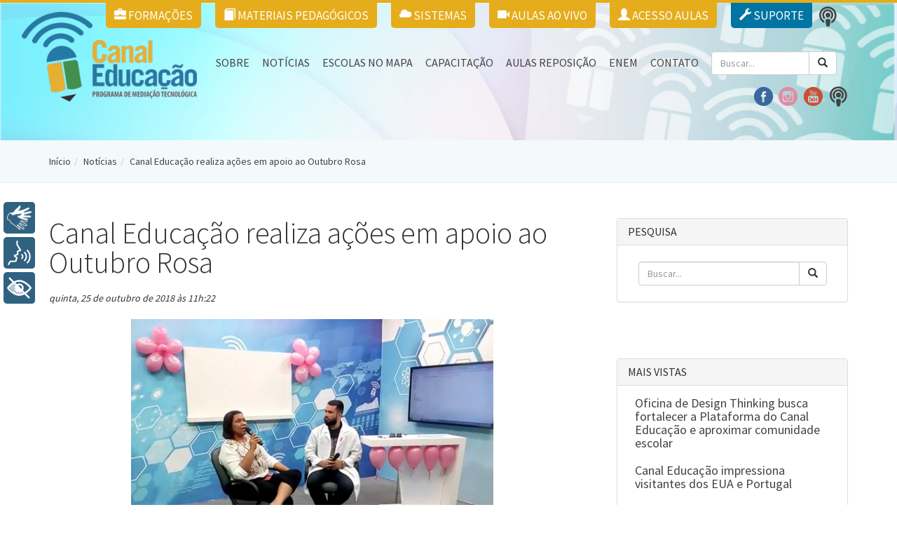

--- FILE ---
content_type: text/html; charset=UTF-8
request_url: https://canaleducacao.tv/noticias/noticias/canal-educacao-realiza-acoes-em-apoio-ao-outubro-rosa-5877.html
body_size: 6197
content:
<!DOCTYPE html><html xmlns:og="http://opengraphprotocol.org/schema/" xmlns:fb="http://developers.facebook.com/schema/"><head> <link rel="dns-prefetch" href="//www.canaleducacao.tv"> <link rel="dns-prefetch" href="//www.google-analytics.com"> <link rel="dns-prefetch" href="//fonts.googleapis.com"> <link rel="dns-prefetch" href="//static.ak.facebook.com"> <link rel="dns-prefetch" href="//s-static.ak.facebook.com"> <link rel="dns-prefetch" href="//connect.facebook.net"> <link rel="dns-prefetch" href="//fbstatic-a.akamaihd.net"> <link rel="stylesheet" href="https://cdnjs.cloudflare.com/ajax/libs/font-awesome/5.14.0/css/all.min.css"> <meta charset="utf-8"> <meta http-equiv="X-UA-Compatible" content="IE=edge,chrome=1"> <meta name="viewport" content="width=device-width,initial-scale=1,minimum-scale=1.0"> <title>Canal Educação realiza ações em apoio ao Outubro Rosa - Ava CANAL EDUCAÇÃO</title> <meta name="description" content="Canal Educação realiza ações em apoio ao Outubro Rosa"> <meta name="keywords" content="canal, educacao, cidades, escolas, turmas, alunos, piaui, "> <link rel="canonical" href="https://canaleducacao.tv/noticias/noticias/canal-educacao-realiza-acoes-em-apoio-ao-outubro-rosa-5877.html"> <meta name="revisit-after" content="1 DAYS"> <meta http-equiv="expires" content="0"> <meta name="robots" content="index,follow"> <meta name="googlebot" content="index,follow"> <meta name="distribution" content="Global"> <meta name="rating" content="General"> <meta property="og:url" content="http://canaleducacao.tv/noticias/noticias/canal-educacao-realiza-acoes-em-apoio-ao-outubro-rosa-5877.html"> <meta property="og:title" content="Canal Educação realiza ações em apoio ao Outubro Rosa - Ava CANAL EDUCAÇÃO"> <meta property="og:image" content=""> <meta property="og:site_name" content="Canal Educação"> <meta property="og:description" content="Canal Educação realiza ações em apoio ao Outubro Rosa"> <link rel="shortcut icon" href="/images/avace/favicon.ico"> <link rel="profile" href="https://gmpg.org/xfn/11" /> <link href='https://fonts.googleapis.com/css?family=Source+Sans+Pro:400,300,200,600,700' rel='stylesheet' type='text/css'> <link rel="stylesheet" type="text/css" media="all" href="/min/?g=css&v=202601"/> <script src="https://code.jquery.com/jquery-3.5.0.js"></script> <script async type="text/javascript"> function get_JS(url_stript, delay_seconds) { setTimeout(function () { var script = document.createElement('script'); script.type = 'text/javascript'; script.src = url_stript; document.body.appendChild(script); }, delay_seconds * 1000); } </script> <style> body.fixed #header .link-portal { padding: 6px 5px !important; font-size: 12px; } body.fixed #header .linkfixed { margin-left: 10px !important; } </style><script type="text/javascript" src="/js/rybena/latest/rybena.js"></script> <!-- <script type="text/javascript" src="/js/rybena/v1.7/rybenaDOMFull.js"></script> <script type="text/javascript" src="/js/rybena/v1.7/rybena.js"></script> <script> ryb_ready(function () { ryb_includeBar({ 'typeBar': 'sideBar', /*Options: default, sideBar*/ 'positionBar': 'left', /*Options: right, left*/ 'visCloseBar': 'visible', /*Options: hidden, visible*/ 'visCloseBarMobile': 'hidden' /*Options: hidden, visible*/ }); ryb_initRybena( { 'dimension': '3D', /*Options: '2D' , '3D' (Default)*/ 'enableMobile': 'true', /*Options: 'false' , 'true'(Default)*/ 'positionPlayer': 'left' /*Options: 'right' , 'left'*/ }); }); </script> <script> ryb_includeBar({ 'typeBar': 'sideBar', // Options: 'default' or 'sideBar' 'positionBar': 'left', // Options: 'right' or 'left' 'visCloseBar': 'visible', // Options: 'hidden' or 'visible' 'visCloseBarMobile': 'hidden' // Options: 'hidden' or 'visible' }); </script> --> </head><body class="noticia"><div id="fb-root"></div><script>(function (d, s, id) { var js, fjs = d.getElementsByTagName(s)[0]; if (d.getElementById(id)) return; js = d.createElement(s); js.id = id; js.src = "//connect.facebook.net/pt_BR/sdk.js#xfbml=1&version=v2.7&appId=930361987034056"; fjs.parentNode.insertBefore(js, fjs); }(document, 'script', 'facebook-jssdk'));</script><header id="header" role="banner" class="clearfix"> <div class="container navbar navbar-default clearfix"> <div class="row"> <div class="col-lg-12"> <a class="logo" href="/" title="Canal Educação" rel="home"><img src="/images/avace/logo.png" alt="Canal Educação"></a> <button type="button" class="navbar-toggle collapsed" data-toggle="collapse" data-target="#navbar" aria-expanded="false" aria-controls="navbar"> <span class="sr-only">Toggle navigation</span> <span class="icon-bar"></span> <span class="icon-bar"></span> <span class="icon-bar"></span> </button> <div id="navbar" class="navbar-collapse collapse"> <ul class="menu"> <li class="active"><a style="font-size: 16px;" href="/sobre" title="Sobre o Canal Educação">Sobre</a> </li> <li><a style="font-size: 16px;" href="/noticias" title="Notícias - Ava CANAL EDUCAÇÃO">Notícias</a></li> <li><a style="font-size: 16px;" href="/mapa" title="Escola no Mapa - Ava CANAL EDUCAÇÃO">Escolas no Mapa</a></li> <li><a style="font-size: 16px;" href="/aulas-gestores" title="Aulas Gestores - Ava CANAL EDUCAÇÃO">CAPACITAÇÃO</a></li> <li><a style="font-size: 16px;" href="/aulas-reposicao" title="Auals reposição - Ava CANAL EDUCAÇÃO">Aulas Reposição</a></li> <li><a style="font-size: 16px;" href="/enem" title="ENEM - Ava CANAL EDUCAÇÃO">ENEM</a></li> <li><a style="font-size: 16px;" href="/contato" title="Contato - Ava CANAL EDUCAÇÃO">Contato</a></li> <li class="form hidden-xs"> <form action="/busca" method="GET" class="navbar-form navbar-left" role="search"> <div class="input-group"> <input type="text" name="s" class="form-control" placeholder="Buscar..." required style="width: 140px;"> <span class="input-group-btn"> <button class="btn btn-default" type="submit"><span class="glyphicon glyphicon-search"></span></button> </span> </div> </form> </li> <br /><br /> <li class="linkfixed visible-xs"> <a href="/formacoes" class="link-portal link text-uppercase pull-left" title="Formações"> <i class="glyphicon glyphicon-briefcase"></i> Formações </a> </li> <li class="linkfixed visible-xs"> <a href="/materiais-pedagogicos" class="link-portal link text-uppercase pull-left" title="Materiais Pedagógicos"> <i class="glyphicon glyphicon-book"></i> Materiais Pedagógicos </a> </li> <li class="linkfixed visible-xs"> <a href="/aulas-ao-vivo" class="link-portal link text-uppercase pull-left" title="Aulas Ao Vivo Canal Educação"> <i class="glyphicon glyphicon-facetime-video"></i> Aulas Ao Vivo </a> </li> <li class="linkfixed visible-xs"> <a href='/aulas' class="link-portal link text-uppercase pull-left" title="Aulas Canal Educação"> <i class="glyphicon glyphicon-user"></i> Acesso Aulas </a> </li> <li class="linkfixed visible-xs"> <a title="Sistemas Canal Educação" href='/sistemas' class="link-portal link text-uppercase pull-left" title="Sistemas Canal Educação"> <i class="glyphicon glyphicon-cloud"></i> Sistemas </a> </li> <li class="linkfixed visible-xs"> <a title="Suporte Canal Educação" href="https://canaleducacao.tomticket.com" target="_blank" class="link-portal link text-uppercase pull-left" title="Suporte Canal Educação" style="background:#0074A2"> <i class="glyphicon glyphicon-wrench"></i> Suporte </a> </li> </ul> <div class="pull-right hidden-xs"> <a title="Sistemas Canal Educação" href='/formacoes' class="link-portal link text-uppercase pull-left" title="Formações" style="margin-right: 20px;"> <i class="glyphicon glyphicon glyphicon-briefcase"></i> Formações </a> <a title="Sistemas Canal Educação" href='/materiais-pedagogicos' class="link-portal link text-uppercase pull-left" title="Materiais Pedagógicos" style="margin-right: 20px;"> <i class="glyphicon glyphicon glyphicon-book"></i> Materiais Pedagógicos </a> <a title="Sistemas Canal Educação" href='/sistemas' target="blank" class="link-portal link text-uppercase pull-left" title="Sistemas Canal Educação" style="margin-right: 20px;"> <i class="glyphicon glyphicon-cloud"></i> Sistemas </a> <a href="/aulas-ao-vivo" class="link-portal link text-uppercase pull-left" title="Aulas Ai Vivo Canal Educação" style="margin-right: 20px;"> <i class="glyphicon glyphicon-facetime-video"></i> Aulas Ao Vivo </a> <a href='/aulas' class="link-portal link text-uppercase pull-left" title="Aulas Canal Educação" style="margin-right: 20px;"> <i class="glyphicon glyphicon-user"></i> Acesso Aulas </a> <a href="https://canaleducacao.tomticket.com/" target="_blank" class="link-portal link text-uppercase pull-left" title="Suporte Canal Educação" style="background:#0074A2"> <i class="glyphicon glyphicon-wrench"></i> Suporte </a> <!-- <ul class="pull-left social socialc"> <li class="facebook"><a href="https://www.facebook.com/canaleducacao/" target="_blank" title="Facebook"></a></li> <li class="instagram"><a href="https://www.instagram.com/canaleducacao_/" target="_blank" title="Instagram"></a></li> <li class="youtube"> <a href="https://www.youtube.com/@CanalEducacao02-gy3hd" target="_blank" title="YouTube"></a> </li> </ul> <ul class="pull-left" > <li style="float: left"> <a href="https://canaleducacao.tomticket.com/" target="_blank" title="Suporte"> <i class="fa fa-wrench" style="font-size:28px;padding-left: 10px;padding-top: 6px;"></i> </a> </li> --> <ul class="pull-left" > <li style="float: left"> <a href="/podcast" title="podcast"> <i class="fa fa-podcast" style="font-size:28px;padding-left: 10px;padding-top: 6px;"></i> </a> </li> </ul> </div> </div> <div style="float: right;"> <ul class="pull-left social socialc"> <li class="facebook"><a href="https://www.facebook.com/canaleducacao/" target="_blank" title="Facebook"></a></li> <li class="instagram"><a href="https://www.instagram.com/canaleducacao_/" target="_blank" title="Instagram"></a></li> <li class="youtube"> <a href="https://www.youtube.com/@CanalEducacao02-gy3hd" target="_blank" title="YouTube"></a> </li> </ul> <ul class="pull-left" > <!-- <li style="float: left"> <a href="https://canaleducacao.tomticket.com/" target="_blank" title="Suporte"> <i class="fa fa-wrench" style="font-size:28px;padding-left: 10px;padding-top: 6px;"></i> </a> </li> --> <li style="float: left"> <a href="/podcast" title="podcast"> <i class="fa fa-podcast" style="font-size:28px;padding-left: 10px;padding-top: 6px;"></i> </a> </li> </ul> </div> </div> </div></header><div id="page" class="clearfix"><article class="page contact"> <section class="title-page"> <div class="container"> <div class="row"> <div class="col-lg-12"> <ol class="breadcrumb" itemscope itemtype="http://schema.org/BreadcrumbList"><li itemprop="itemListElement" itemscope itemtype="http://schema.org/ListItem"><a itemprop="item" title="Início" href="/"><span itemprop="name">Início</span><meta itemprop="position" content="1"></a></li><li itemprop="itemListElement" itemscope itemtype="http://schema.org/ListItem"><a itemprop="item" title="Notícias" href="/noticias"><span itemprop="name">Notícias</span><meta itemprop="position" content="2" /></a></li><li itemprop="itemListElement" itemscope itemtype="http://schema.org/ListItem"><a itemprop="item" title="Canal Educação realiza ações em apoio ao Outubro Rosa" href="https://canaleducacao.tv/noticias/noticias/canal-educacao-realiza-acoes-em-apoio-ao-outubro-rosa-5877.html"><span itemprop="name">Canal Educação realiza ações em apoio ao Outubro Rosa</span><meta itemprop="position" content="3" /></a></li></ol> </div> </div> </div> </section> <div class="container"> <section class="row"> <div class="col-xs-12 col-md-8 col-lg-8"> <div class="row"> <div class="col-lg-12"> <div class="page-header page-header-site"> <div class="title-page-header text-left"> <h1 class="title">Canal Educação realiza ações em apoio ao Outubro Rosa</h1> </div> </div> </div> </div> <p><em>quinta, 25 de outubro de 2018 &agrave;s 11h:22</em></p> <div class="post"> <p><img src="https://www.canaleducacao.tv/images/editor/1540477541whatsapp-image-2018-10-25-at-111949-2.jpg" style="width: 517px;"></p><p>O Canal Educação realizou no mês de outubro uma série de ações em apoio ao movimento Outubro Rosa, que tem como intuito&nbsp;estimular a participação da população no controle do câncer de mama. A data é celebrada anualmente, com o objetivo de compartilhar informações sobre o câncer de mama, promover a conscientização sobre a doença, proporcionar maior acesso aos serviços de diagnóstico e de tratamento e contribuir para a redução da mortalidade.</p><p><img src="https://www.canaleducacao.tv/images/editor/1540477574whatsapp-image-2018-10-25-at-111921.jpg" style="width: 518px;"></p><p><o>Para isto, uma série de ações interdisciplinares foram realizadas, bem como ciclo de palestras. Dentre os participantes estiveram, <o>a cirurgiã plástica <o><o>Ana Lúcia</o>, especialista </o>em reconstrução da mama, a tatuadora Luciana, especialista em tatuagens reparadoras, estéticas, corretivas e artísticas, além da professora Hildalene Pinheiro, que falou de sua luta para vencer o câncer. O Canal Educa</o></o>ção realizou ainda campanhas de divulgação e ornamentou os estúdios com o tom rosa.<img src="https://www.canaleducacao.tv/images/editor/1540477679whatsapp-image-2018-10-25-at-111949-3.jpg" style="width: 517px;"></p><p>O tema foi proposto para os alunos do 1ª, 2ª e 3ª série do Ensino Médio nos turnos Manhã, Tarde e Noite, bem como para alunos do Cursos Técnicos em Administração Oferta III e Oferta I, Cooperativismo e Vendas manhã e tarde.</p><p>De acordo com a coordenadora pedagógica, Marta Regina, ações como essas dinamizam as aulas e agregam em causas tão importantes para a sociedade. "O projeto “Outubro Rosa” prevenção ao Câncer de Mama, vem contribuir com muitas informações e orientações ao nosso público escolar, gerando&nbsp;muito conhecimento através das nossas aulas. O projeto trouxe à tona uma discussão interessante como a desmitificação da doença, onde o preconceito gera medo e receio nas pessoas que são vítimas da doença. O resultado de todo este trabalho integrado foi satisfatório." comenta.&nbsp;</p> </div> <div id='comentarios'> <h3 class="subtitle col-lg-12">COMENTÁRIOS</h3> <div class="fb-comments" data-width='100%' data-href='http://canaleducacao.tv/noticias/noticias/canal-educacao-realiza-acoes-em-apoio-ao-outubro-rosa-5877.html' data-numposts="5"></div> <br><br> </div> <div id="media" class="row"> <h3 class="subtitle col-lg-12">LEIA TAMBÉM</h3> <div class="col-xs-12 col-md-4 col-lg-4"> <a href="/noticias/noticias/oficina-de-design-thinking-busca-fortalecer-a-plataforma-do-canal-educacao-e-aproximar-comunidade-escolar-6103.html" title="Oficina de Design Thinking busca fortalecer a Plataforma do Canal Educação e aproximar comunidade escolar"> <div class="cover"><img alt="Oficina de Design Thinking busca fortalecer a Plataforma do Canal Educação e aproximar comunidade escolar" src="/images/noticias/2025/07/oficina-de-design-thinking-busca-fortalecer-a-plataforma-do-canal-educacao-e-aproximar-comunidade-escolar.jpg"></div> <h5>Oficina de Design Thinking busca fortalecer a Plataforma do Canal Educação e aproximar comunidade escolar</h5> </a> </div> <div class="col-xs-12 col-md-4 col-lg-4"> <a href="/noticias/noticias/canal-educacao-impressiona-visitantes-dos-eua-e-portugal-6102.html" title="Canal Educação impressiona visitantes dos EUA e Portugal"> <div class="cover"><img alt="Canal Educação impressiona visitantes dos EUA e Portugal" src="/images/noticias/2025/06/canal-educacao-impressiona-visitantes-dos-eua-e-portugal.jpg"></div> <h5>Canal Educação impressiona visitantes dos EUA e Portugal</h5> </a> </div> <div class="col-xs-12 col-md-4 col-lg-4"> <a href="/noticias/noticias/estudantes-da-uapi-participam-da-brazil-energy-conference-e-visitam-o-canal-educacao-em-teresina-6101.html" title="Estudantes da UAPI participam da Brazil Energy Conference e visitam o Canal Educação em Teresina"> <div class="cover"><img alt="Estudantes da UAPI participam da Brazil Energy Conference e visitam o Canal Educação em Teresina" src="/images/noticias/2025/06/estudantes-da-uapi-participam-da-brazil-energy-conference-e-visitam-o-canal-educacao-em-teresina.jpg"></div> <h5>Estudantes da UAPI participam da Brazil Energy Conference e visitam o Canal Educação em Teresina</h5> </a> </div> </div> </div> <div class="col-xs-12 col-md-4 col-lg-4"> <div class="pull-right"> <div class="panel panel-default reset-margin"> <div class="panel-heading"> <h3 class="panel-title">PESQUISA</h3> </div> <div class="panel-body"> <form action="/busca" method="GET" class="navbar-form navbar-left" role="search"> <div class="input-group"> <input type="text" name="s" style="width:230px" class="form-control" placeholder="Buscar..." required> <span class="input-group-btn"> <button class="btn btn-default" type="submit"><span class="glyphicon glyphicon-search"></span></button> </span> </div> </form> </div> </div> </div> <div class="pull-right"> <div class="fb-page" data-href="https://www.facebook.com/canaleducacao/" data-width="330" data-small-header="false" data-adapt-container-width="true" data-hide-cover="false" data-show-facepile="true"> <blockquote cite="https://www.facebook.com/canaleducacao/" class="fb-xfbml-parse-ignore"><a href="https://www.facebook.com/canaleducacao/">Canal Educação</a></blockquote> </div> </div> <div class="pull-right"> <div class="panel panel-default reset-margin"> <div class="panel-heading"> <h3 class="panel-title">MAIS VISTAS</h3> </div> <div class="panel-body"> <div class="media"> <div class="media-left"> <a href="/noticias/noticias/oficina-de-design-thinking-busca-fortalecer-a-plataforma-do-canal-educacao-e-aproximar-comunidade-escolar-6103.html" title="Oficina de Design Thinking busca fortalecer a Plataforma do Canal Educação e aproximar comunidade escolar"> <img class="media-object" alt="Oficina de Design Thinking busca fortalecer a Plataforma do Canal Educação e aproximar comunidade escolar" src="/timthumb.php?src=/images/noticias/2025/07/oficina-de-design-thinking-busca-fortalecer-a-plataforma-do-canal-educacao-e-aproximar-comunidade-escolar.jpg&w=265&h=190"> </a> </div> <div class="media-body"> <h4 class="media-heading"><a href="/noticias/noticias/oficina-de-design-thinking-busca-fortalecer-a-plataforma-do-canal-educacao-e-aproximar-comunidade-escolar-6103.html" title="Oficina de Design Thinking busca fortalecer a Plataforma do Canal Educação e aproximar comunidade escolar">Oficina de Design Thinking busca fortalecer a Plataforma do Canal Educação e aproximar comunidade escolar</a></h4> </div> </div> <div class="media"> <div class="media-left"> <a href="/noticias/noticias/canal-educacao-impressiona-visitantes-dos-eua-e-portugal-6102.html" title="Canal Educação impressiona visitantes dos EUA e Portugal"> <img class="media-object" alt="Canal Educação impressiona visitantes dos EUA e Portugal" src="/timthumb.php?src=/images/noticias/2025/06/canal-educacao-impressiona-visitantes-dos-eua-e-portugal.jpg&w=265&h=190"> </a> </div> <div class="media-body"> <h4 class="media-heading"><a href="/noticias/noticias/canal-educacao-impressiona-visitantes-dos-eua-e-portugal-6102.html" title="Canal Educação impressiona visitantes dos EUA e Portugal">Canal Educação impressiona visitantes dos EUA e Portugal</a></h4> </div> </div> <div class="media"> <div class="media-left"> <a href="/noticias/noticias/estudantes-da-uapi-participam-da-brazil-energy-conference-e-visitam-o-canal-educacao-em-teresina-6101.html" title="Estudantes da UAPI participam da Brazil Energy Conference e visitam o Canal Educação em Teresina"> <img class="media-object" alt="Estudantes da UAPI participam da Brazil Energy Conference e visitam o Canal Educação em Teresina" src="/timthumb.php?src=/images/noticias/2025/06/estudantes-da-uapi-participam-da-brazil-energy-conference-e-visitam-o-canal-educacao-em-teresina.jpg&w=265&h=190"> </a> </div> <div class="media-body"> <h4 class="media-heading"><a href="/noticias/noticias/estudantes-da-uapi-participam-da-brazil-energy-conference-e-visitam-o-canal-educacao-em-teresina-6101.html" title="Estudantes da UAPI participam da Brazil Energy Conference e visitam o Canal Educação em Teresina">Estudantes da UAPI participam da Brazil Energy Conference e visitam o Canal Educação em Teresina</a></h4> </div> </div> <div class="media"> <div class="media-left"> <a href="/noticias/noticias/canal-educacao-amplia-alcance-e-fortalece-a-mediacao-tecnologica-no-ensino-publico-do-piaui-6100.html" title="Canal Educação amplia alcance e fortalece a mediação tecnológica no ensino público do Piauí"> <img class="media-object" alt="Canal Educação amplia alcance e fortalece a mediação tecnológica no ensino público do Piauí" src="/timthumb.php?src=/images/noticias/2025/03/canal-educacao-amplia-alcance-e-fortalece-a-mediacao-tecnologica-no-ensino-publico-do-piaui.jpg&w=265&h=190"> </a> </div> <div class="media-body"> <h4 class="media-heading"><a href="/noticias/noticias/canal-educacao-amplia-alcance-e-fortalece-a-mediacao-tecnologica-no-ensino-publico-do-piaui-6100.html" title="Canal Educação amplia alcance e fortalece a mediação tecnológica no ensino público do Piauí">Canal Educação amplia alcance e fortalece a mediação tecnológica no ensino público do Piauí</a></h4> </div> </div> <div class="media"> <div class="media-left"> <a href="/noticias/noticias/canal-educacao-inova-e-centraliza-as-aulas-na-plataforma-6099.html" title="Canal Educação inova e centraliza as aulas na Plataforma"> <img class="media-object" alt="Canal Educação inova e centraliza as aulas na Plataforma" src="/timthumb.php?src=/images/noticias/2025/01/canal-educacao-inova-e-centraliza-as-aulas-na-plataforma.jpg&w=265&h=190"> </a> </div> <div class="media-body"> <h4 class="media-heading"><a href="/noticias/noticias/canal-educacao-inova-e-centraliza-as-aulas-na-plataforma-6099.html" title="Canal Educação inova e centraliza as aulas na Plataforma">Canal Educação inova e centraliza as aulas na Plataforma</a></h4> </div> </div> </div> </div> </div></div> </section> </div> <!-- AddThis Button BEGIN --> <div class="addthis_toolbox addthis_floating_style addthis_counter_style" style="display: block; width: 70px; text-align: center; height: auto; float: left; margin: 0 0 0 15px; position: fixed; top: 250px;"> <a class="addthis_button_facebook_like" fb:like:layout="box_count"></a> <a class="addthis_button_tweet" tw:count="vertical" tw:lang="en"></a> <a class="addthis_button_google_plusone" g:plusone:size="tall"></a> <a class="addthis_counter"></a> </div> <!-- AddThis Button END --></article> <section id="parceiros" class="bg reset-margin"> <div class="container"><div class="row"> <div class="col-xs-12 col-md-4 col-lg-4"> <h2><b>Realização</b></h2> </div> <div class="col-xs-12 col-md-8 col-lg-8"> <ul> <li> <a href='javascript:void(0)'> <img alt='Parceiros - Canal Educação' src='/images/avace/parceiros/parceiros-canal-educacao-seduc-governo-piaui.png'> </a> </li> </ul> </div> </div></div> </section> <footer class="clearfix"> <div class="content clearfix"> <div class="container"><div class="row"> <ul class="col-xs-12 col-md-3 col-lg-3"> <li> <h5>Acesso rápido</h5> </li> <li class="active"><a href="/sobre" title="Sobre o Canal Educação">Sobre</a></li> <li><a href="/noticias" title="Quem Somos">Notícias</a></li> <li><a href="/mapa" title="Escola no Mapa">Escola no Mapa</a></li> <li><a href="/fotos" title="Álbuns">Álbuns</a></li> <li><a href="/videos" title="Videos">Videos</a></li> <li><a href="/depoimentos" title="Depoimentos">Depoimentos</a></li> <li><a href="/contato" title="Contato">Contato</a></li> </ul> <div class="col-xs-12 col-md-4 col-lg-4"> <h5>Entre em contato</h5> <form action="/" method="POST"> <input type="text" name="nome" class="input" placeholder="Nome *" required> <input type="text" name="email" class="input" placeholder="Email *" required> <textarea name="mensagem" id="mensagem" class="input" required></textarea> <button type="submit" class="btn botao">Enviar</button> </form> </div> <div class="col-xs-12 col-md-3 col-lg-3"> <h5>Endereço</h5> <address> <strong>Canal Educação</strong><br> </strong>CEP</strong>: 64017-425<br> R. Prof. Alceu Brandão, 2560<br> Monte Castelo, Teresina - PI </address> </div> <div class="col-xs-12 col-md-5 col-lg-5 hidden-xs"> <div class="pull-right" style="width:370px"><div class="fb-page" data-href="https://www.facebook.com/canaleducacao/" data-width="370" data-small-header="false" data-adapt-container-width="true" data-hide-cover="false" data-show-facepile="true"><blockquote cite="https://www.facebook.com/canaleducacao/" class="fb-xfbml-parse-ignore"><a href="https://www.facebook.com/canaleducacao/">Canal Educação</a></blockquote></div></div> </div> </div></div> </div> <div class="footer clearfix"> <div class="container"><div class="row"><div class="col-lg-12"> <p class="pull-left"> <a style='position: initial;' class="logo" href="/" title="Canal Educação" rel="home"><img src="/images/avace/logo_footer.png" alt="Canal Educação"></a> &copy;2014 - SECRETARIA ESTADUAL DA EDUCAÇÃO E CULTURA DO PIAUÍ- SEDUC-PI.<br>Todos os direitos reservados.</p> <ul class="pull-right social"> <li class="facebook"><a href="https://www.facebook.com/canaleducacao/" target="_blank" title="Facebook"></a></li> <li class="instagram"><a href="https://www.instagram.com/canaleducacao_/" target="_blank" title="Instagram"></a></li> <li class="youtube"><a href="https://www.youtube.com/@CanalEducacao02-gy3hd" target="_blank" title="YouTube"></a></li> </ul> </div></div></div> </div> </footer> </div> <!-- #page --> <script type="text/javascript" src="/min/?g=js&v=202601"></script> <script async charset="utf-8" type="text/javascript"> jQuery(function () { get_JS("//s7.addthis.com/js/300/addthis_widget.js#pubid=ra-5088328143984f47",1); }); </script> <div id="fb-root"></div> <script> (function(d, s, id) { var js, fjs = d.getElementsByTagName(s)[0]; if (d.getElementById(id)) return; js = d.createElement(s); js.id = id; js.src = "//connect.facebook.net/pt_BR/sdk.js#xfbml=1&version=v2.6"; fjs.parentNode.insertBefore(js, fjs); }(document, 'script', 'facebook-jssdk')); </script> <script> (function(i,s,o,g,r,a,m){i['GoogleAnalyticsObject']=r;i[r]=i[r]||function(){ (i[r].q=i[r].q||[]).push(arguments)},i[r].l=1*new Date();a=s.createElement(o), m=s.getElementsByTagName(o)[0];a.async=1;a.src=g;m.parentNode.insertBefore(a,m) })(window,document,'script','https://www.google-analytics.com/analytics.js','ga'); ga('create', 'UA-78491284-1', 'auto'); ga('send', 'pageview'); </script> <script defer src="https://static.cloudflareinsights.com/beacon.min.js/vcd15cbe7772f49c399c6a5babf22c1241717689176015" integrity="sha512-ZpsOmlRQV6y907TI0dKBHq9Md29nnaEIPlkf84rnaERnq6zvWvPUqr2ft8M1aS28oN72PdrCzSjY4U6VaAw1EQ==" data-cf-beacon='{"version":"2024.11.0","token":"5dfd4251ae5046178d49ff7deec85bb3","r":1,"server_timing":{"name":{"cfCacheStatus":true,"cfEdge":true,"cfExtPri":true,"cfL4":true,"cfOrigin":true,"cfSpeedBrain":true},"location_startswith":null}}' crossorigin="anonymous"></script>
</body></html>

--- FILE ---
content_type: text/plain
request_url: https://www.google-analytics.com/j/collect?v=1&_v=j102&a=860057374&t=pageview&_s=1&dl=https%3A%2F%2Fcanaleducacao.tv%2Fnoticias%2Fnoticias%2Fcanal-educacao-realiza-acoes-em-apoio-ao-outubro-rosa-5877.html&ul=en-us%40posix&dt=Canal%20Educa%C3%A7%C3%A3o%20realiza%20a%C3%A7%C3%B5es%20em%20apoio%20ao%20Outubro%20Rosa%20-%20Ava%20CANAL%20EDUCA%C3%87%C3%83O&sr=1280x720&vp=1280x720&_u=IEBAAEABAAAAACAAI~&jid=938489422&gjid=1864177110&cid=528219158.1769596549&tid=UA-78491284-1&_gid=593780330.1769596549&_r=1&_slc=1&z=1011382574
body_size: -451
content:
2,cG-8P2ZDRDW3G